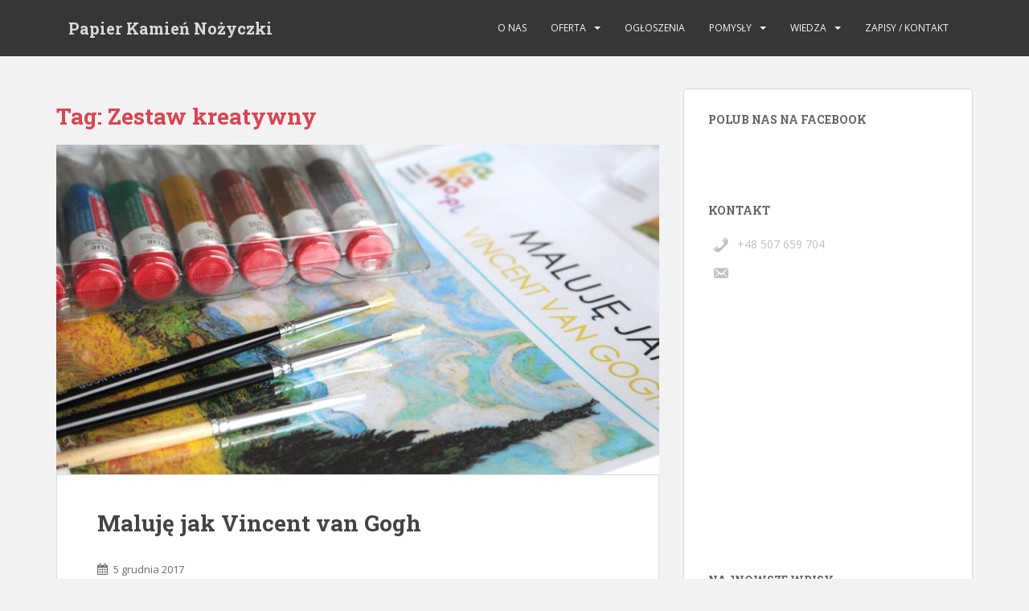

--- FILE ---
content_type: text/html; charset=UTF-8
request_url: https://pakano.pl/blog/tag/zestaw-kreatywny/
body_size: 9977
content:
<!doctype html>
<!--[if !IE]>
<html class="no-js non-ie" lang="pl-PL"> <![endif]-->
<!--[if IE 7 ]>
<html class="no-js ie7" lang="pl-PL"> <![endif]-->
<!--[if IE 8 ]>
<html class="no-js ie8" lang="pl-PL"> <![endif]-->
<!--[if IE 9 ]>
<html class="no-js ie9" lang="pl-PL"> <![endif]-->
<!--[if gt IE 9]><!-->
<html class="no-js" lang="pl-PL"> <!--<![endif]-->
<head>
	
<!-- Global site tag (gtag.js) - Google Analytics -->
<script async src="https://www.googletagmanager.com/gtag/js?id=UA-39511319-1"></script>
<script>
  window.dataLayer = window.dataLayer || [];
  function gtag(){dataLayer.push(arguments);}
  gtag('js', new Date());

  gtag('config', 'UA-39511319-1');
</script>

	
<meta charset="UTF-8">
<meta name="viewport" content="width=device-width, initial-scale=1">
<meta name="theme-color" content="">
<link rel="profile" href="http://gmpg.org/xfn/11">

<title>Zestaw kreatywny &#8211; Papier Kamień Nożyczki</title>
<meta name='robots' content='max-image-preview:large' />
<link rel='dns-prefetch' href='//fonts.googleapis.com' />
<link rel="alternate" type="application/rss+xml" title="Papier Kamień Nożyczki &raquo; Kanał z wpisami" href="https://pakano.pl/feed/" />
<link rel="alternate" type="application/rss+xml" title="Papier Kamień Nożyczki &raquo; Kanał z komentarzami" href="https://pakano.pl/comments/feed/" />
<link rel="alternate" type="application/rss+xml" title="Papier Kamień Nożyczki &raquo; Kanał z wpisami otagowanymi jako Zestaw kreatywny" href="https://pakano.pl/blog/tag/zestaw-kreatywny/feed/" />
<script type="text/javascript">
window._wpemojiSettings = {"baseUrl":"https:\/\/s.w.org\/images\/core\/emoji\/14.0.0\/72x72\/","ext":".png","svgUrl":"https:\/\/s.w.org\/images\/core\/emoji\/14.0.0\/svg\/","svgExt":".svg","source":{"concatemoji":"https:\/\/pakano.pl\/wp-includes\/js\/wp-emoji-release.min.js?ver=6.1.9"}};
/*! This file is auto-generated */
!function(e,a,t){var n,r,o,i=a.createElement("canvas"),p=i.getContext&&i.getContext("2d");function s(e,t){var a=String.fromCharCode,e=(p.clearRect(0,0,i.width,i.height),p.fillText(a.apply(this,e),0,0),i.toDataURL());return p.clearRect(0,0,i.width,i.height),p.fillText(a.apply(this,t),0,0),e===i.toDataURL()}function c(e){var t=a.createElement("script");t.src=e,t.defer=t.type="text/javascript",a.getElementsByTagName("head")[0].appendChild(t)}for(o=Array("flag","emoji"),t.supports={everything:!0,everythingExceptFlag:!0},r=0;r<o.length;r++)t.supports[o[r]]=function(e){if(p&&p.fillText)switch(p.textBaseline="top",p.font="600 32px Arial",e){case"flag":return s([127987,65039,8205,9895,65039],[127987,65039,8203,9895,65039])?!1:!s([55356,56826,55356,56819],[55356,56826,8203,55356,56819])&&!s([55356,57332,56128,56423,56128,56418,56128,56421,56128,56430,56128,56423,56128,56447],[55356,57332,8203,56128,56423,8203,56128,56418,8203,56128,56421,8203,56128,56430,8203,56128,56423,8203,56128,56447]);case"emoji":return!s([129777,127995,8205,129778,127999],[129777,127995,8203,129778,127999])}return!1}(o[r]),t.supports.everything=t.supports.everything&&t.supports[o[r]],"flag"!==o[r]&&(t.supports.everythingExceptFlag=t.supports.everythingExceptFlag&&t.supports[o[r]]);t.supports.everythingExceptFlag=t.supports.everythingExceptFlag&&!t.supports.flag,t.DOMReady=!1,t.readyCallback=function(){t.DOMReady=!0},t.supports.everything||(n=function(){t.readyCallback()},a.addEventListener?(a.addEventListener("DOMContentLoaded",n,!1),e.addEventListener("load",n,!1)):(e.attachEvent("onload",n),a.attachEvent("onreadystatechange",function(){"complete"===a.readyState&&t.readyCallback()})),(e=t.source||{}).concatemoji?c(e.concatemoji):e.wpemoji&&e.twemoji&&(c(e.twemoji),c(e.wpemoji)))}(window,document,window._wpemojiSettings);
</script>
<style type="text/css">
img.wp-smiley,
img.emoji {
	display: inline !important;
	border: none !important;
	box-shadow: none !important;
	height: 1em !important;
	width: 1em !important;
	margin: 0 0.07em !important;
	vertical-align: -0.1em !important;
	background: none !important;
	padding: 0 !important;
}
</style>
	<link rel='stylesheet' id='wp-block-library-css' href='https://pakano.pl/wp-includes/css/dist/block-library/style.min.css?ver=6.1.9' type='text/css' media='all' />
<link rel='stylesheet' id='classic-theme-styles-css' href='https://pakano.pl/wp-includes/css/classic-themes.min.css?ver=1' type='text/css' media='all' />
<style id='global-styles-inline-css' type='text/css'>
body{--wp--preset--color--black: #000000;--wp--preset--color--cyan-bluish-gray: #abb8c3;--wp--preset--color--white: #ffffff;--wp--preset--color--pale-pink: #f78da7;--wp--preset--color--vivid-red: #cf2e2e;--wp--preset--color--luminous-vivid-orange: #ff6900;--wp--preset--color--luminous-vivid-amber: #fcb900;--wp--preset--color--light-green-cyan: #7bdcb5;--wp--preset--color--vivid-green-cyan: #00d084;--wp--preset--color--pale-cyan-blue: #8ed1fc;--wp--preset--color--vivid-cyan-blue: #0693e3;--wp--preset--color--vivid-purple: #9b51e0;--wp--preset--gradient--vivid-cyan-blue-to-vivid-purple: linear-gradient(135deg,rgba(6,147,227,1) 0%,rgb(155,81,224) 100%);--wp--preset--gradient--light-green-cyan-to-vivid-green-cyan: linear-gradient(135deg,rgb(122,220,180) 0%,rgb(0,208,130) 100%);--wp--preset--gradient--luminous-vivid-amber-to-luminous-vivid-orange: linear-gradient(135deg,rgba(252,185,0,1) 0%,rgba(255,105,0,1) 100%);--wp--preset--gradient--luminous-vivid-orange-to-vivid-red: linear-gradient(135deg,rgba(255,105,0,1) 0%,rgb(207,46,46) 100%);--wp--preset--gradient--very-light-gray-to-cyan-bluish-gray: linear-gradient(135deg,rgb(238,238,238) 0%,rgb(169,184,195) 100%);--wp--preset--gradient--cool-to-warm-spectrum: linear-gradient(135deg,rgb(74,234,220) 0%,rgb(151,120,209) 20%,rgb(207,42,186) 40%,rgb(238,44,130) 60%,rgb(251,105,98) 80%,rgb(254,248,76) 100%);--wp--preset--gradient--blush-light-purple: linear-gradient(135deg,rgb(255,206,236) 0%,rgb(152,150,240) 100%);--wp--preset--gradient--blush-bordeaux: linear-gradient(135deg,rgb(254,205,165) 0%,rgb(254,45,45) 50%,rgb(107,0,62) 100%);--wp--preset--gradient--luminous-dusk: linear-gradient(135deg,rgb(255,203,112) 0%,rgb(199,81,192) 50%,rgb(65,88,208) 100%);--wp--preset--gradient--pale-ocean: linear-gradient(135deg,rgb(255,245,203) 0%,rgb(182,227,212) 50%,rgb(51,167,181) 100%);--wp--preset--gradient--electric-grass: linear-gradient(135deg,rgb(202,248,128) 0%,rgb(113,206,126) 100%);--wp--preset--gradient--midnight: linear-gradient(135deg,rgb(2,3,129) 0%,rgb(40,116,252) 100%);--wp--preset--duotone--dark-grayscale: url('#wp-duotone-dark-grayscale');--wp--preset--duotone--grayscale: url('#wp-duotone-grayscale');--wp--preset--duotone--purple-yellow: url('#wp-duotone-purple-yellow');--wp--preset--duotone--blue-red: url('#wp-duotone-blue-red');--wp--preset--duotone--midnight: url('#wp-duotone-midnight');--wp--preset--duotone--magenta-yellow: url('#wp-duotone-magenta-yellow');--wp--preset--duotone--purple-green: url('#wp-duotone-purple-green');--wp--preset--duotone--blue-orange: url('#wp-duotone-blue-orange');--wp--preset--font-size--small: 13px;--wp--preset--font-size--medium: 20px;--wp--preset--font-size--large: 36px;--wp--preset--font-size--x-large: 42px;--wp--preset--spacing--20: 0.44rem;--wp--preset--spacing--30: 0.67rem;--wp--preset--spacing--40: 1rem;--wp--preset--spacing--50: 1.5rem;--wp--preset--spacing--60: 2.25rem;--wp--preset--spacing--70: 3.38rem;--wp--preset--spacing--80: 5.06rem;}:where(.is-layout-flex){gap: 0.5em;}body .is-layout-flow > .alignleft{float: left;margin-inline-start: 0;margin-inline-end: 2em;}body .is-layout-flow > .alignright{float: right;margin-inline-start: 2em;margin-inline-end: 0;}body .is-layout-flow > .aligncenter{margin-left: auto !important;margin-right: auto !important;}body .is-layout-constrained > .alignleft{float: left;margin-inline-start: 0;margin-inline-end: 2em;}body .is-layout-constrained > .alignright{float: right;margin-inline-start: 2em;margin-inline-end: 0;}body .is-layout-constrained > .aligncenter{margin-left: auto !important;margin-right: auto !important;}body .is-layout-constrained > :where(:not(.alignleft):not(.alignright):not(.alignfull)){max-width: var(--wp--style--global--content-size);margin-left: auto !important;margin-right: auto !important;}body .is-layout-constrained > .alignwide{max-width: var(--wp--style--global--wide-size);}body .is-layout-flex{display: flex;}body .is-layout-flex{flex-wrap: wrap;align-items: center;}body .is-layout-flex > *{margin: 0;}:where(.wp-block-columns.is-layout-flex){gap: 2em;}.has-black-color{color: var(--wp--preset--color--black) !important;}.has-cyan-bluish-gray-color{color: var(--wp--preset--color--cyan-bluish-gray) !important;}.has-white-color{color: var(--wp--preset--color--white) !important;}.has-pale-pink-color{color: var(--wp--preset--color--pale-pink) !important;}.has-vivid-red-color{color: var(--wp--preset--color--vivid-red) !important;}.has-luminous-vivid-orange-color{color: var(--wp--preset--color--luminous-vivid-orange) !important;}.has-luminous-vivid-amber-color{color: var(--wp--preset--color--luminous-vivid-amber) !important;}.has-light-green-cyan-color{color: var(--wp--preset--color--light-green-cyan) !important;}.has-vivid-green-cyan-color{color: var(--wp--preset--color--vivid-green-cyan) !important;}.has-pale-cyan-blue-color{color: var(--wp--preset--color--pale-cyan-blue) !important;}.has-vivid-cyan-blue-color{color: var(--wp--preset--color--vivid-cyan-blue) !important;}.has-vivid-purple-color{color: var(--wp--preset--color--vivid-purple) !important;}.has-black-background-color{background-color: var(--wp--preset--color--black) !important;}.has-cyan-bluish-gray-background-color{background-color: var(--wp--preset--color--cyan-bluish-gray) !important;}.has-white-background-color{background-color: var(--wp--preset--color--white) !important;}.has-pale-pink-background-color{background-color: var(--wp--preset--color--pale-pink) !important;}.has-vivid-red-background-color{background-color: var(--wp--preset--color--vivid-red) !important;}.has-luminous-vivid-orange-background-color{background-color: var(--wp--preset--color--luminous-vivid-orange) !important;}.has-luminous-vivid-amber-background-color{background-color: var(--wp--preset--color--luminous-vivid-amber) !important;}.has-light-green-cyan-background-color{background-color: var(--wp--preset--color--light-green-cyan) !important;}.has-vivid-green-cyan-background-color{background-color: var(--wp--preset--color--vivid-green-cyan) !important;}.has-pale-cyan-blue-background-color{background-color: var(--wp--preset--color--pale-cyan-blue) !important;}.has-vivid-cyan-blue-background-color{background-color: var(--wp--preset--color--vivid-cyan-blue) !important;}.has-vivid-purple-background-color{background-color: var(--wp--preset--color--vivid-purple) !important;}.has-black-border-color{border-color: var(--wp--preset--color--black) !important;}.has-cyan-bluish-gray-border-color{border-color: var(--wp--preset--color--cyan-bluish-gray) !important;}.has-white-border-color{border-color: var(--wp--preset--color--white) !important;}.has-pale-pink-border-color{border-color: var(--wp--preset--color--pale-pink) !important;}.has-vivid-red-border-color{border-color: var(--wp--preset--color--vivid-red) !important;}.has-luminous-vivid-orange-border-color{border-color: var(--wp--preset--color--luminous-vivid-orange) !important;}.has-luminous-vivid-amber-border-color{border-color: var(--wp--preset--color--luminous-vivid-amber) !important;}.has-light-green-cyan-border-color{border-color: var(--wp--preset--color--light-green-cyan) !important;}.has-vivid-green-cyan-border-color{border-color: var(--wp--preset--color--vivid-green-cyan) !important;}.has-pale-cyan-blue-border-color{border-color: var(--wp--preset--color--pale-cyan-blue) !important;}.has-vivid-cyan-blue-border-color{border-color: var(--wp--preset--color--vivid-cyan-blue) !important;}.has-vivid-purple-border-color{border-color: var(--wp--preset--color--vivid-purple) !important;}.has-vivid-cyan-blue-to-vivid-purple-gradient-background{background: var(--wp--preset--gradient--vivid-cyan-blue-to-vivid-purple) !important;}.has-light-green-cyan-to-vivid-green-cyan-gradient-background{background: var(--wp--preset--gradient--light-green-cyan-to-vivid-green-cyan) !important;}.has-luminous-vivid-amber-to-luminous-vivid-orange-gradient-background{background: var(--wp--preset--gradient--luminous-vivid-amber-to-luminous-vivid-orange) !important;}.has-luminous-vivid-orange-to-vivid-red-gradient-background{background: var(--wp--preset--gradient--luminous-vivid-orange-to-vivid-red) !important;}.has-very-light-gray-to-cyan-bluish-gray-gradient-background{background: var(--wp--preset--gradient--very-light-gray-to-cyan-bluish-gray) !important;}.has-cool-to-warm-spectrum-gradient-background{background: var(--wp--preset--gradient--cool-to-warm-spectrum) !important;}.has-blush-light-purple-gradient-background{background: var(--wp--preset--gradient--blush-light-purple) !important;}.has-blush-bordeaux-gradient-background{background: var(--wp--preset--gradient--blush-bordeaux) !important;}.has-luminous-dusk-gradient-background{background: var(--wp--preset--gradient--luminous-dusk) !important;}.has-pale-ocean-gradient-background{background: var(--wp--preset--gradient--pale-ocean) !important;}.has-electric-grass-gradient-background{background: var(--wp--preset--gradient--electric-grass) !important;}.has-midnight-gradient-background{background: var(--wp--preset--gradient--midnight) !important;}.has-small-font-size{font-size: var(--wp--preset--font-size--small) !important;}.has-medium-font-size{font-size: var(--wp--preset--font-size--medium) !important;}.has-large-font-size{font-size: var(--wp--preset--font-size--large) !important;}.has-x-large-font-size{font-size: var(--wp--preset--font-size--x-large) !important;}
.wp-block-navigation a:where(:not(.wp-element-button)){color: inherit;}
:where(.wp-block-columns.is-layout-flex){gap: 2em;}
.wp-block-pullquote{font-size: 1.5em;line-height: 1.6;}
</style>
<link rel='stylesheet' id='contact-form-7-css' href='https://pakano.pl/wp-content/plugins/contact-form-7/includes/css/styles.css?ver=5.7.4' type='text/css' media='all' />
<link rel='stylesheet' id='sparkling-bootstrap-css' href='https://pakano.pl/wp-content/themes/sparkling/assets/css/bootstrap.min.css?ver=6.1.9' type='text/css' media='all' />
<link rel='stylesheet' id='sparkling-icons-css' href='https://pakano.pl/wp-content/themes/sparkling/assets/css/font-awesome.min.css?ver=6.1.9' type='text/css' media='all' />
<link rel='stylesheet' id='sparkling-fonts-css' href='//fonts.googleapis.com/css?family=Open+Sans%3A400italic%2C400%2C600%2C700%7CRoboto+Slab%3A400%2C300%2C700&#038;ver=6.1.9' type='text/css' media='all' />
<link rel='stylesheet' id='sparkling-style-css' href='https://pakano.pl/wp-content/themes/sparkling/style.css?ver=6.1.9' type='text/css' media='all' />
<script type='text/javascript' src='https://pakano.pl/wp-includes/js/jquery/jquery.min.js?ver=3.6.1' id='jquery-core-js'></script>
<script type='text/javascript' src='https://pakano.pl/wp-includes/js/jquery/jquery-migrate.min.js?ver=3.3.2' id='jquery-migrate-js'></script>
<script type='text/javascript' src='https://pakano.pl/wp-content/themes/sparkling/assets/js/vendor/modernizr.min.js?ver=6.1.9' id='sparkling-modernizr-js'></script>
<script type='text/javascript' src='https://pakano.pl/wp-content/themes/sparkling/assets/js/vendor/bootstrap.min.js?ver=6.1.9' id='sparkling-bootstrapjs-js'></script>
<script type='text/javascript' src='https://pakano.pl/wp-content/themes/sparkling/assets/js/functions.min.js?ver=6.1.9' id='sparkling-functions-js'></script>
<link rel="https://api.w.org/" href="https://pakano.pl/wp-json/" /><link rel="alternate" type="application/json" href="https://pakano.pl/wp-json/wp/v2/tags/98" /><link rel="EditURI" type="application/rsd+xml" title="RSD" href="https://pakano.pl/xmlrpc.php?rsd" />
<link rel="wlwmanifest" type="application/wlwmanifest+xml" href="https://pakano.pl/wp-includes/wlwmanifest.xml" />
<meta name="generator" content="WordPress 6.1.9" />
<style type="text/css">body, .entry-content {color:#6B6B6B}.entry-content {font-family: Open Sans;}.entry-content {font-size:14px}.entry-content {font-weight:normal}</style>
</head>

<body class="archive tag tag-zestaw-kreatywny tag-98">
<a class="sr-only sr-only-focusable" href="#content">Skip to main content</a>
<div id="page" class="hfeed site">

	<header id="masthead" class="site-header" role="banner">
		<nav class="navbar navbar-default " role="navigation">
			<div class="container">
				<div class="row">
					<div class="site-navigation-inner col-sm-12">
						<div class="navbar-header">
							<button type="button" class="btn navbar-toggle" data-toggle="collapse" data-target=".navbar-ex1-collapse">
								<span class="sr-only">Toggle navigation</span>
								<span class="icon-bar"></span>
								<span class="icon-bar"></span>
								<span class="icon-bar"></span>
							</button>

														<div id="logo">
															<p class="site-name">																		<a class="navbar-brand" href="https://pakano.pl/" title="Papier Kamień Nożyczki" rel="home">Papier Kamień Nożyczki</a>
																</p>																													</div><!-- end of #logo -->
						</div>
						<div class="collapse navbar-collapse navbar-ex1-collapse"><ul id="menu-menu1" class="nav navbar-nav"><li id="menu-item-3324" class="menu-item menu-item-type-post_type menu-item-object-page menu-item-3324"><a href="https://pakano.pl/o-nas/">O nas</a></li>
<li id="menu-item-1465" class="menu-item menu-item-type-post_type menu-item-object-page menu-item-has-children menu-item-1465 dropdown"><a href="https://pakano.pl/uslugi/">Oferta </a><span class="caret sparkling-dropdown"></span>
<ul role="menu" class=" dropdown-menu">
	<li id="menu-item-8163" class="menu-item menu-item-type-post_type menu-item-object-page menu-item-8163"><a href="https://pakano.pl/polkolonie-artystyczne-w-wakacje-dla-dzieci-i-mlodziezy/">Półkolonie artystyczne w wakacje dla dzieci i młodzieży (Warszawa Wilanów)</a></li>
	<li id="menu-item-1505" class="menu-item menu-item-type-post_type menu-item-object-page menu-item-1505"><a title="Plastyka Warszawa" href="https://pakano.pl/warsztaty-plastyczne/">Plastyka</a></li>
	<li id="menu-item-7852" class="menu-item menu-item-type-post_type menu-item-object-page menu-item-7852"><a href="https://pakano.pl/rysunek-i-malarstwo/">Rysunek i malarstwo</a></li>
	<li id="menu-item-3321" class="menu-item menu-item-type-post_type menu-item-object-page menu-item-3321"><a href="https://pakano.pl/historia-sztuki/">Historia Sztuki z Plastyką</a></li>
	<li id="menu-item-7839" class="menu-item menu-item-type-post_type menu-item-object-page menu-item-7839"><a href="https://pakano.pl/rysunek-i-malarstwo-dla-doroslych/">Rysunek i malarstwo dla dorosłych</a></li>
	<li id="menu-item-8305" class="menu-item menu-item-type-post_type menu-item-object-page menu-item-8305"><a href="https://pakano.pl/weekend-ze-sztuka/">Weekend ze Sztuką</a></li>
	<li id="menu-item-1538" class="menu-item menu-item-type-post_type menu-item-object-page menu-item-1538"><a href="https://pakano.pl/szkolenia-dla-nauczycieli/">Szkolenia dla NAUCZYCIELI i  RODZICÓW</a></li>
</ul>
</li>
<li id="menu-item-7537" class="menu-item menu-item-type-post_type menu-item-object-page menu-item-7537"><a href="https://pakano.pl/ogloszenia/">OGŁOSZENIA</a></li>
<li id="menu-item-2247" class="menu-item menu-item-type-post_type menu-item-object-page menu-item-has-children menu-item-2247 dropdown"><a href="https://pakano.pl/pomysly/">POMYSŁY </a><span class="caret sparkling-dropdown"></span>
<ul role="menu" class=" dropdown-menu">
	<li id="menu-item-7332" class="menu-item menu-item-type-post_type menu-item-object-page menu-item-7332"><a href="https://pakano.pl/galeria-prac-2020/">Galeria prac</a></li>
	<li id="menu-item-1243" class="menu-item menu-item-type-taxonomy menu-item-object-category menu-item-1243"><a href="https://pakano.pl/blog/kategoria/inspiracje/">Inspiracje Wielką Sztuką</a></li>
	<li id="menu-item-102" class="menu-item menu-item-type-taxonomy menu-item-object-category menu-item-102"><a title="Zabawy dla dzieci" href="https://pakano.pl/blog/kategoria/zabawy-dla-dzieci/">Zabawy plastyczne dla dzieci</a></li>
	<li id="menu-item-2243" class="menu-item menu-item-type-taxonomy menu-item-object-category menu-item-2243"><a href="https://pakano.pl/blog/kategoria/zabawy-dla-2-latka-2/">Zabawy małego przedszkolaka</a></li>
</ul>
</li>
<li id="menu-item-1478" class="menu-item menu-item-type-post_type menu-item-object-page menu-item-has-children menu-item-1478 dropdown"><a href="https://pakano.pl/wiedza/">WIEDZA </a><span class="caret sparkling-dropdown"></span>
<ul role="menu" class=" dropdown-menu">
	<li id="menu-item-1450" class="menu-item menu-item-type-taxonomy menu-item-object-category menu-item-1450"><a title="Techniki plastyczne" href="https://pakano.pl/blog/kategoria/techniki-plastyczne/">Techniki plastyczne</a></li>
	<li id="menu-item-232" class="menu-item menu-item-type-taxonomy menu-item-object-category menu-item-232"><a title="Edukacja artystyczna" href="https://pakano.pl/blog/kategoria/edukacja-artystyczna/">Edukacja artystyczna</a></li>
	<li id="menu-item-1479" class="menu-item menu-item-type-taxonomy menu-item-object-category menu-item-1479"><a href="https://pakano.pl/blog/kategoria/literatura/">Literatura</a></li>
</ul>
</li>
<li id="menu-item-1002" class="menu-item menu-item-type-post_type menu-item-object-page menu-item-1002"><a href="https://pakano.pl/kontakt/">Zapisy / Kontakt</a></li>
</ul></div>					</div>
				</div>
			</div>
		</nav><!-- .site-navigation -->
	</header><!-- #masthead -->

	<div id="content" class="site-content">

		<div class="top-section">
								</div>

		<div class="container main-content-area">
						<div class="row pull-left">
				<div class="main-content-inner col-sm-12 col-md-8">

	 <div id="primary" class="content-area">
		 <main id="main" class="site-main" role="main">

			
				<header class="page-header">
					<h1 class="page-title">Tag: <span>Zestaw kreatywny</span></h1>				</header><!-- .page-header -->

				
<article id="post-6604" class="post-6604 post type-post status-publish format-standard has-post-thumbnail hentry category-aktualnosci tag-malarstwo tag-vincent-van-gogh tag-zestaw-kreatywny">
	<div class="blog-item-wrap">
				<a href="https://pakano.pl/maluje-jak-vincent-van-gogh/" title="Maluję jak Vincent van Gogh" >
				<img width="750" height="410" src="https://pakano.pl/wp-content/uploads/2017/12/zz-750x410.jpg" class="single-featured wp-post-image" alt="" decoding="async" />			</a>
		<div class="post-inner-content">
			<header class="entry-header page-header">

				<h2 class="entry-title"><a href="https://pakano.pl/maluje-jak-vincent-van-gogh/" rel="bookmark">Maluję jak Vincent van Gogh</a></h2>

								<div class="entry-meta">
					<span class="posted-on"><i class="fa fa-calendar"></i> <a href="https://pakano.pl/maluje-jak-vincent-van-gogh/" rel="bookmark"><time class="entry-date published" datetime="2017-12-05T21:49:28+00:00">5 grudnia 2017</time><time class="updated" datetime="2022-07-04T13:36:10+00:00">4 lipca 2022</time></a></span><span class="byline"> <i class="fa fa-user"></i> <span class="author vcard"><a class="url fn n" href="https://pakano.pl/author/admin/">pakano</a></span></span>
				
				</div><!-- .entry-meta -->
							</header><!-- .entry-header -->

						<div class="entry-content">

				<p><strong>Uwaga!</strong> Dla wszystkich miłośników sztuki (i nie tylko) nowość w Pakano.pl!</p>
<p>Przygotowaliśmy kompletny <strong>zestaw pozwalający rozwijać warsztat malarski</strong> na przykładzie wielkiego holenderskiego malarza <strong>Vincenta van Gogha</strong>. Do <a href="https://pakano.pl/sklep/"><strong>kupienia </strong></a>w naszej pracowni oraz <a href="https://pakano.pl/sklep/">sklepie online</a>.</p>
<p><a href="https://pakano.pl/wp-content/uploads/2017/12/zestaw_pakano_van_gogh-e1512508320744.jpg" rel="attachment wp-att-6601"><img decoding="async" loading="lazy" class="aligncenter size-full wp-image-6601" src="https://pakano.pl/wp-content/uploads/2017/12/zestaw_pakano_van_gogh-e1512508320744.jpg" alt="Maluję jak Vincent van Gogh" width="453" height="680"/></a></p>
<p>&nbsp;</p>
<p> <a href="https://pakano.pl/maluje-jak-vincent-van-gogh/#more-6604" class="more-link">Czytaj więcej</a></p>

							</div><!-- .entry-content -->
					</div>
	</div>
</article><!-- #post-## -->

		 </main><!-- #main -->
	 </div><!-- #primary -->

	</div><!-- close .main-content-inner -->
<div id="secondary" class="widget-area col-sm-12 col-md-4" role="complementary">
	<div class="well">
				<aside id="fbw_id-2" class="widget widget_fbw_id"><h3 class="widget-title">POLUB NAS NA FACEBOOK</h3><div class="fb_loader" style="text-align: center !important;"><img src="https://pakano.pl/wp-content/plugins/facebook-pagelike-widget/loader.gif" alt="Facebook Pagelike Widget" /></div><div id="fb-root"></div>
        <div class="fb-page" data-href="https://www.facebook.com/pakanodladzieci " data-width="300" data-height="400" data-small-header="false" data-adapt-container-width="false" data-hide-cover="false" data-show-facepile="false" style="" hide_cta="false" data-tabs="timeline" data-lazy="false"></div></aside>        <!-- A WordPress plugin developed by Milap Patel -->
    <aside id="bpfwp_contact_card_widget-2" class="widget widget_bpfwp_contact_card_widget"><h3 class="widget-title">Kontakt</h3><style></style><address class="bp-contact-card">
        
		
								
		
		
		
		
		<div class="bp-phone">
			<a href="tel:+48 507 659 704">+48 507 659 704</a>
		</div>

		
		<div class="bp-contact bp-contact-page">
			<a href="https://pakano.pl/kontakt/">
							</a>
		</div>

		
		<div id="bp-map-0" class="bp-map" data-name="pakano.pl" data-address="Warszawa, Wilanów, Adama Branickiego 12/nr1"  data-phone="+48 507 659 704"></div>

		    <script type="application/ld+json">
        {"@type": "EducationalOrganization","name": "pakano.pl","description": "Zajęcia plastyczne dla dzieci, historia sztuki, rysunek, malarstwo","url": "https://pakano.pl","address" : {"@type": "PostalAddress","name": "Warszawa, Wilanów, Adama Branickiego 12/nr1"},"contactPoint": [{"@type": "ContactPoint","contactType": "Telephone","telephone": "+48 507 659 704"}],"hasMenu": "","ContactPoint": [{"contactType": "customer support","url": "https://pakano.pl/kontakt/"}],"@context": "https://schema.org/"}    </script>
</address></aside>
		<aside id="recent-posts-3" class="widget widget_recent_entries">
		<h3 class="widget-title">NAJNOWSZE WPISY</h3>
		<ul>
											<li>
					<a href="https://pakano.pl/polkolonie-artystyczne-w-ferie/">Półkolonie artystyczne w ferie</a>
									</li>
											<li>
					<a href="https://pakano.pl/warsztaty-wakacyjne-2/">Warsztaty artystyczne w wakacje                                          (Warszawa Wilanów)</a>
									</li>
											<li>
					<a href="https://pakano.pl/nowy-sezon-artystyczny-2025-2026/">Sezon artystyczny 2025/2026</a>
									</li>
											<li>
					<a href="https://pakano.pl/spotkania-ze-sztuka-dla-doroslych-georgia-okeeffe/">Spotkania ze sztuką dla dorosłych</a>
									</li>
					</ul>

		</aside><aside id="sparkling_popular_posts-2" class="widget sparkling-popular-posts"><h3 class="widget-title">Popularne posty</h3>
	<!-- popular posts -->
		  <div class="popular-posts-wrapper">

				
					
						<!-- post -->
						<div class="post">

						  <!-- image -->
						  <div class="post-image ">

								<a href="https://pakano.pl/o-wplywie-plastyki-na-ogolny-rozwoj-dziecka/">
								<img width="60" height="60" src="https://pakano.pl/wp-content/uploads/2016/07/dla-maluchów-60x60.jpg" class="attachment-tab-small size-tab-small wp-post-image" alt="" decoding="async" loading="lazy" srcset="https://pakano.pl/wp-content/uploads/2016/07/dla-maluchów-60x60.jpg 60w, https://pakano.pl/wp-content/uploads/2016/07/dla-maluchów-150x150.jpg 150w" sizes="(max-width: 60px) 100vw, 60px" />								</a>

						  </div> <!-- end post image -->

						  <!-- content -->
						  <div class="post-content">

							  <a href="https://pakano.pl/o-wplywie-plastyki-na-ogolny-rozwoj-dziecka/">O wpływie plastyki na ogólny rozwój dziecka.</a>
							  <span class="date">04 lip , 2016</span>


						  </div><!-- end content -->
						</div><!-- end post -->

						
					
					
						<!-- post -->
						<div class="post">

						  <!-- image -->
						  <div class="post-image ">

								<a href="https://pakano.pl/jak-zrobic-smoka/">
								<img width="60" height="60" src="https://pakano.pl/wp-content/uploads/2016/07/smokii03-kopia-1024x668-1-60x60.jpg" class="attachment-tab-small size-tab-small wp-post-image" alt="" decoding="async" loading="lazy" srcset="https://pakano.pl/wp-content/uploads/2016/07/smokii03-kopia-1024x668-1-60x60.jpg 60w, https://pakano.pl/wp-content/uploads/2016/07/smokii03-kopia-1024x668-1-150x150.jpg 150w" sizes="(max-width: 60px) 100vw, 60px" />								</a>

						  </div> <!-- end post image -->

						  <!-- content -->
						  <div class="post-content">

							  <a href="https://pakano.pl/jak-zrobic-smoka/">Jak zrobić SMOKA? Twórcza praca z dzieckiem</a>
							  <span class="date">27 lip , 2016</span>


						  </div><!-- end content -->
						</div><!-- end post -->

						
					
					
						<!-- post -->
						<div class="post">

						  <!-- image -->
						  <div class="post-image ">

								<a href="https://pakano.pl/wrzesien-w-pracowni-co-sie-dzialo/">
								<img width="60" height="60" src="https://pakano.pl/wp-content/uploads/2016/09/IMG_0138-60x60.jpg" class="attachment-tab-small size-tab-small wp-post-image" alt="" decoding="async" loading="lazy" srcset="https://pakano.pl/wp-content/uploads/2016/09/IMG_0138-60x60.jpg 60w, https://pakano.pl/wp-content/uploads/2016/09/IMG_0138-150x150.jpg 150w" sizes="(max-width: 60px) 100vw, 60px" />								</a>

						  </div> <!-- end post image -->

						  <!-- content -->
						  <div class="post-content">

							  <a href="https://pakano.pl/wrzesien-w-pracowni-co-sie-dzialo/">Wrzesień w pracowni &#8211; co się działo?</a>
							  <span class="date">17 wrz , 2016</span>


						  </div><!-- end content -->
						</div><!-- end post -->

						
					
					
						<!-- post -->
						<div class="post">

						  <!-- image -->
						  <div class="post-image ">

								<a href="https://pakano.pl/nowy-sezon-artystyczny-2025-2026/">
								<img width="60" height="60" src="https://pakano.pl/wp-content/uploads/2020/06/Bez-tytulu-60x60.jpg" class="attachment-tab-small size-tab-small wp-post-image" alt="" decoding="async" loading="lazy" srcset="https://pakano.pl/wp-content/uploads/2020/06/Bez-tytulu-60x60.jpg 60w, https://pakano.pl/wp-content/uploads/2020/06/Bez-tytulu-150x150.jpg 150w" sizes="(max-width: 60px) 100vw, 60px" />								</a>

						  </div> <!-- end post image -->

						  <!-- content -->
						  <div class="post-content">

							  <a href="https://pakano.pl/nowy-sezon-artystyczny-2025-2026/">Sezon artystyczny 2025/2026</a>
							  <span class="date">19 cze , 2025</span>


						  </div><!-- end content -->
						</div><!-- end post -->

						
					
		  </div> <!-- end posts wrapper -->

		</aside>	</div>
</div><!-- #secondary -->
		</div><!-- close .row -->
	</div><!-- close .container -->
</div><!-- close .site-content -->

	<div id="footer-area">
		<div class="container footer-inner">
			<div class="row">
				
	
	<div class="footer-widget-area">
				<div class="col-sm-4 footer-widget" role="complementary">
			<div id="tag_cloud-9" class="widget widget_tag_cloud"><h3 class="widgettitle">TAGI</h3><div class="tagcloud"><a href="https://pakano.pl/blog/tag/3-latki/" class="tag-cloud-link tag-link-28 tag-link-position-1" style="font-size: 8pt;" aria-label="3-latki (1 element)">3-latki</a>
<a href="https://pakano.pl/blog/tag/branickiego/" class="tag-cloud-link tag-link-168 tag-link-position-2" style="font-size: 17.6pt;" aria-label="branickiego (5 elementów)">branickiego</a>
<a href="https://pakano.pl/blog/tag/ciekawe-prace-plastyczne/" class="tag-cloud-link tag-link-29 tag-link-position-3" style="font-size: 8pt;" aria-label="ciekawe prace plastyczne (1 element)">ciekawe prace plastyczne</a>
<a href="https://pakano.pl/blog/tag/czekoladki/" class="tag-cloud-link tag-link-33 tag-link-position-4" style="font-size: 8pt;" aria-label="czekoladki (1 element)">czekoladki</a>
<a href="https://pakano.pl/blog/tag/historia-sztuki/" class="tag-cloud-link tag-link-61 tag-link-position-5" style="font-size: 17.6pt;" aria-label="historia sztuki (5 elementów)">historia sztuki</a>
<a href="https://pakano.pl/blog/tag/historia-sztuki-z-plastyka/" class="tag-cloud-link tag-link-74 tag-link-position-6" style="font-size: 14pt;" aria-label="historia sztuki z plastyką (3 elementy)">historia sztuki z plastyką</a>
<a href="https://pakano.pl/blog/tag/jan-cybis/" class="tag-cloud-link tag-link-36 tag-link-position-7" style="font-size: 8pt;" aria-label="Jan Cybis (1 element)">Jan Cybis</a>
<a href="https://pakano.pl/blog/tag/jesien/" class="tag-cloud-link tag-link-94 tag-link-position-8" style="font-size: 11.6pt;" aria-label="jesień (2 elementy)">jesień</a>
<a href="https://pakano.pl/blog/tag/kolory/" class="tag-cloud-link tag-link-43 tag-link-position-9" style="font-size: 11.6pt;" aria-label="kolory (2 elementy)">kolory</a>
<a href="https://pakano.pl/blog/tag/kostki-szescienne/" class="tag-cloud-link tag-link-34 tag-link-position-10" style="font-size: 8pt;" aria-label="kostki sześcienne (1 element)">kostki sześcienne</a>
<a href="https://pakano.pl/blog/tag/malarstwo/" class="tag-cloud-link tag-link-99 tag-link-position-11" style="font-size: 16pt;" aria-label="malarstwo (4 elementy)">malarstwo</a>
<a href="https://pakano.pl/blog/tag/masa-solna/" class="tag-cloud-link tag-link-126 tag-link-position-12" style="font-size: 11.6pt;" aria-label="masa solna (2 elementy)">masa solna</a>
<a href="https://pakano.pl/blog/tag/miasteczko-wilanow/" class="tag-cloud-link tag-link-166 tag-link-position-13" style="font-size: 22pt;" aria-label="Miasteczko Wilanów (9 elementów)">Miasteczko Wilanów</a>
<a href="https://pakano.pl/blog/tag/obrusy/" class="tag-cloud-link tag-link-20 tag-link-position-14" style="font-size: 8pt;" aria-label="obrusy (1 element)">obrusy</a>
<a href="https://pakano.pl/blog/tag/pejzaz/" class="tag-cloud-link tag-link-89 tag-link-position-15" style="font-size: 11.6pt;" aria-label="pejzaż (2 elementy)">pejzaż</a>
<a href="https://pakano.pl/blog/tag/picasso/" class="tag-cloud-link tag-link-78 tag-link-position-16" style="font-size: 11.6pt;" aria-label="Picasso (2 elementy)">Picasso</a>
<a href="https://pakano.pl/blog/tag/pilka/" class="tag-cloud-link tag-link-44 tag-link-position-17" style="font-size: 11.6pt;" aria-label="piłka (2 elementy)">piłka</a>
<a href="https://pakano.pl/blog/tag/plastyka/" class="tag-cloud-link tag-link-149 tag-link-position-18" style="font-size: 19pt;" aria-label="plastyka (6 elementów)">plastyka</a>
<a href="https://pakano.pl/blog/tag/plastyka-dla-dzieci/" class="tag-cloud-link tag-link-152 tag-link-position-19" style="font-size: 14pt;" aria-label="plastyka dla dzieci (3 elementy)">plastyka dla dzieci</a>
<a href="https://pakano.pl/blog/tag/plecionka/" class="tag-cloud-link tag-link-17 tag-link-position-20" style="font-size: 8pt;" aria-label="plecionka (1 element)">plecionka</a>
<a href="https://pakano.pl/blog/tag/ptaki/" class="tag-cloud-link tag-link-93 tag-link-position-21" style="font-size: 11.6pt;" aria-label="ptaki (2 elementy)">ptaki</a>
<a href="https://pakano.pl/blog/tag/polkolonie/" class="tag-cloud-link tag-link-172 tag-link-position-22" style="font-size: 14pt;" aria-label="półkolonie (3 elementy)">półkolonie</a>
<a href="https://pakano.pl/blog/tag/plaskorzezby/" class="tag-cloud-link tag-link-26 tag-link-position-23" style="font-size: 8pt;" aria-label="płaskorzeźby (1 element)">płaskorzeźby</a>
<a href="https://pakano.pl/blog/tag/recykling/" class="tag-cloud-link tag-link-18 tag-link-position-24" style="font-size: 8pt;" aria-label="recykling (1 element)">recykling</a>
<a href="https://pakano.pl/blog/tag/rysunek/" class="tag-cloud-link tag-link-184 tag-link-position-25" style="font-size: 14pt;" aria-label="rysunek (3 elementy)">rysunek</a>
<a href="https://pakano.pl/blog/tag/serwetki/" class="tag-cloud-link tag-link-19 tag-link-position-26" style="font-size: 8pt;" aria-label="serwetki (1 element)">serwetki</a>
<a href="https://pakano.pl/blog/tag/stemple/" class="tag-cloud-link tag-link-49 tag-link-position-27" style="font-size: 11.6pt;" aria-label="stemple (2 elementy)">stemple</a>
<a href="https://pakano.pl/blog/tag/szczoteczka-do-zebow/" class="tag-cloud-link tag-link-35 tag-link-position-28" style="font-size: 8pt;" aria-label="szczoteczka do zębów (1 element)">szczoteczka do zębów</a>
<a href="https://pakano.pl/blog/tag/sztuka/" class="tag-cloud-link tag-link-151 tag-link-position-29" style="font-size: 17.6pt;" aria-label="sztuka (5 elementów)">sztuka</a>
<a href="https://pakano.pl/blog/tag/sztuka-dzieci/" class="tag-cloud-link tag-link-86 tag-link-position-30" style="font-size: 14pt;" aria-label="Sztuka Dzieci (3 elementy)">Sztuka Dzieci</a>
<a href="https://pakano.pl/blog/tag/sztuka-starozytna/" class="tag-cloud-link tag-link-27 tag-link-position-31" style="font-size: 8pt;" aria-label="sztuka starożytna (1 element)">sztuka starożytna</a>
<a href="https://pakano.pl/blog/tag/vincent-van-gogh/" class="tag-cloud-link tag-link-100 tag-link-position-32" style="font-size: 11.6pt;" aria-label="Vincent van Gogh (2 elementy)">Vincent van Gogh</a>
<a href="https://pakano.pl/blog/tag/wakacje/" class="tag-cloud-link tag-link-87 tag-link-position-33" style="font-size: 19pt;" aria-label="wakacje (6 elementów)">wakacje</a>
<a href="https://pakano.pl/blog/tag/warsztaty-plastyczne/" class="tag-cloud-link tag-link-15 tag-link-position-34" style="font-size: 11.6pt;" aria-label="Warsztaty plastyczne (2 elementy)">Warsztaty plastyczne</a>
<a href="https://pakano.pl/blog/tag/wielkanoc/" class="tag-cloud-link tag-link-54 tag-link-position-35" style="font-size: 14pt;" aria-label="Wielkanoc (3 elementy)">Wielkanoc</a>
<a href="https://pakano.pl/blog/tag/wilanow/" class="tag-cloud-link tag-link-176 tag-link-position-36" style="font-size: 11.6pt;" aria-label="wilanów (2 elementy)">wilanów</a>
<a href="https://pakano.pl/blog/tag/wiosna/" class="tag-cloud-link tag-link-84 tag-link-position-37" style="font-size: 17.6pt;" aria-label="wiosna (5 elementów)">wiosna</a>
<a href="https://pakano.pl/blog/tag/wystawa/" class="tag-cloud-link tag-link-58 tag-link-position-38" style="font-size: 19pt;" aria-label="wystawa (6 elementów)">wystawa</a>
<a href="https://pakano.pl/blog/tag/zabawki/" class="tag-cloud-link tag-link-57 tag-link-position-39" style="font-size: 11.6pt;" aria-label="zabawki (2 elementy)">zabawki</a>
<a href="https://pakano.pl/blog/tag/zabawy-dla-2-latka/" class="tag-cloud-link tag-link-31 tag-link-position-40" style="font-size: 11.6pt;" aria-label="zabawy dla 2 latka (2 elementy)">zabawy dla 2 latka</a>
<a href="https://pakano.pl/blog/tag/zabawy-plastyczne/" class="tag-cloud-link tag-link-16 tag-link-position-41" style="font-size: 8pt;" aria-label="zabawy plastyczne (1 element)">zabawy plastyczne</a>
<a href="https://pakano.pl/blog/tag/zajecia-dla-dzieci/" class="tag-cloud-link tag-link-162 tag-link-position-42" style="font-size: 21pt;" aria-label="zajęcia dla dzieci (8 elementów)">zajęcia dla dzieci</a>
<a href="https://pakano.pl/blog/tag/zapisy/" class="tag-cloud-link tag-link-138 tag-link-position-43" style="font-size: 11.6pt;" aria-label="zapisy (2 elementy)">zapisy</a>
<a href="https://pakano.pl/blog/tag/swieta/" class="tag-cloud-link tag-link-75 tag-link-position-44" style="font-size: 16pt;" aria-label="Święta (4 elementy)">Święta</a>
<a href="https://pakano.pl/blog/tag/swieta-bozego-narodzenia/" class="tag-cloud-link tag-link-119 tag-link-position-45" style="font-size: 11.6pt;" aria-label="Święta Bożego Narodzenia (2 elementy)">Święta Bożego Narodzenia</a></div>
</div>		</div><!-- .widget-area .first -->
		
		
			</div>
			</div>
		</div>

		<footer id="colophon" class="site-footer" role="contentinfo">
			<div class="site-info container">
				<div class="row">
										<nav role="navigation" class="col-md-6">
						<ul id="menu-menu-bottom" class="nav footer-nav clearfix"><li id="menu-item-1803" class="menu-item menu-item-type-post_type menu-item-object-post menu-item-1803"><a href="https://pakano.pl/zabawy-dla-2-latka-zosia-robi-swiateczne-pocztowki/">Zabawy dla 2 latka</a></li>
<li id="menu-item-3696" class="menu-item menu-item-type-post_type menu-item-object-post menu-item-3696"><a href="https://pakano.pl/prace-plastyczne-wiosna/">Prace plastyczne – WIOSNA</a></li>
<li id="menu-item-8014" class="menu-item menu-item-type-post_type menu-item-object-page menu-item-8014"><a href="https://pakano.pl/polityka-ochrony-dzieci/">Polityka Ochrony Dzieci</a></li>
</ul>					</nav>
					<div class="copyright col-md-6">
						<a href="http://pakano.pl/" title="Papier Kamień Nożyczki">Papier Kamień Nożyczki</a>  All rights reserved.						Temat stworzony przez <a href="http://colorlib.com/" target="_blank">Colorlib</a> Napędzany przez <a href="http://wordpress.org/" target="_blank">WordPress</a>					</div>
				</div>
			</div><!-- .site-info -->
			<div class="scroll-to-top"><i class="fa fa-angle-up"></i></div><!-- .scroll-to-top -->
		</footer><!-- #colophon -->
	</div>
</div><!-- #page -->

		  <script type="text/javascript">
			jQuery( document ).ready( function( $ ){
			  if ( $( window ).width() >= 767 ){
				$( '.navbar-nav > li.menu-item > a' ).click( function(){
					if( $( this ).attr('target') !== '_blank' ){
						window.location = $( this ).attr( 'href' );
					}
				});
			  }
			});
		  </script>
		<link rel='stylesheet' id='dashicons-css' href='https://pakano.pl/wp-includes/css/dashicons.min.css?ver=6.1.9' type='text/css' media='all' />
<link rel='stylesheet' id='bpfwp-default-css' href='https://pakano.pl/wp-content/plugins/business-profile/assets/css/contact-card.css?ver=2.3.5' type='text/css' media='all' />
<script type='text/javascript' src='https://pakano.pl/wp-content/plugins/contact-form-7/includes/swv/js/index.js?ver=5.7.4' id='swv-js'></script>
<script type='text/javascript' id='contact-form-7-js-extra'>
/* <![CDATA[ */
var wpcf7 = {"api":{"root":"https:\/\/pakano.pl\/wp-json\/","namespace":"contact-form-7\/v1"}};
/* ]]> */
</script>
<script type='text/javascript' src='https://pakano.pl/wp-content/plugins/contact-form-7/includes/js/index.js?ver=5.7.4' id='contact-form-7-js'></script>
<script type='text/javascript' src='https://pakano.pl/wp-content/themes/sparkling/assets/js/skip-link-focus-fix.min.js?ver=20140222' id='sparkling-skip-link-focus-fix-js'></script>
<script type='text/javascript' id='milapfbwidgetscript-js-extra'>
/* <![CDATA[ */
var milapfbwidgetvars = {"app_id":"","select_lng":"pl_PL"};
/* ]]> */
</script>
<script type='text/javascript' src='https://pakano.pl/wp-content/plugins/facebook-pagelike-widget/fb.js?ver=1.0' id='milapfbwidgetscript-js'></script>
<script type='text/javascript' id='bpfwp-map-js-extra'>
/* <![CDATA[ */
var bpfwp_map = {"google_maps_api_key":"AIzaSyBAWh2TWq7lyYOp6uYYLWy7G_f9_SJR4qE","autoload_google_maps":"1","map_options":[],"strings":{"getDirections":"Get Directions"}};
/* ]]> */
</script>
<script type='text/javascript' src='https://pakano.pl/wp-content/plugins/business-profile/assets/js/map.js?ver=2.3.5' id='bpfwp-map-js'></script>

</body>
</html>
